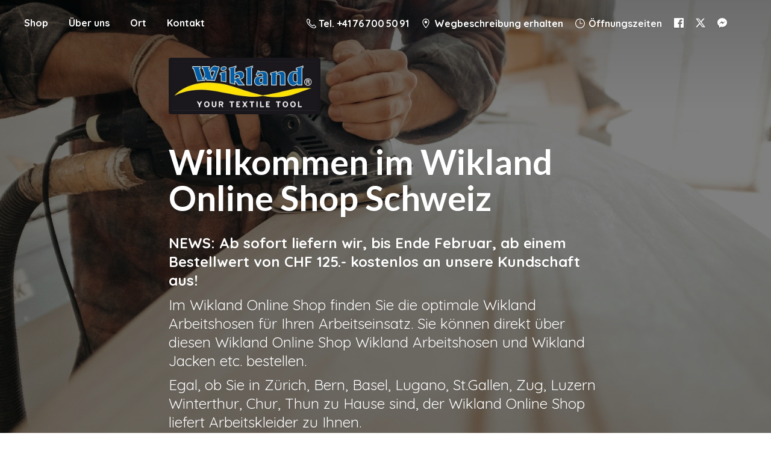

--- FILE ---
content_type: application/javascript;charset=utf-8
request_url: https://app.mycommerce.shop/categories.js?ownerid=25752018&jsonp=menu.fill
body_size: 2543
content:
menu.fill([{"id":46390372,"name":"Wikland Online Katalog 2026  | E-Paper | E-Katalog","nameForUrl":"Wikland Online Katalog 2026  | E-Paper | E-Katalog","link":"#!/Wikland-Online-Katalog-2026-E-Paper-E-Katalog/c/46390372","slug":"wikland-online-katalog-2026-e-paper-e-katalog","dataLevel":1,"sub":null},{"id":146833837,"name":"Wikland Online Shop Herrenbekleidung","nameForUrl":"Wikland Online Shop Herrenbekleidung","link":"#!/Wikland-Online-Shop-Herrenbekleidung/c/146833837","slug":"wikland-online-shop-herrenbekleidung","dataLevel":1,"sub":[{"id":147367864,"name":"Wikland Online Shop Oberbau Herren","nameForUrl":"Wikland Online Shop Oberbau Herren","link":"#!/Wikland-Online-Shop-Oberbau-Herren/c/147367864","slug":"wikland-online-shop-oberbau-herren","dataLevel":2,"sub":[{"id":155861009,"name":"Wikland Online Shop Jacken","nameForUrl":"Wikland Online Shop Jacken","link":"#!/Wikland-Online-Shop-Jacken/c/155861009","slug":"wikland-online-shop-jacken-155861009","dataLevel":3,"sub":[{"id":155879002,"name":"Wikland Online Shop Softshelljacken","nameForUrl":"Wikland Online Shop Softshelljacken","link":"#!/Wikland-Online-Shop-Softshelljacken/c/155879002","slug":"wikland-online-shop-softshelljacken","dataLevel":4,"sub":[{"id":155861012,"name":"Wikland Online Shop Softshelljacken STANDARD","nameForUrl":"Wikland Online Shop Softshelljacken STANDARD","link":"#!/Wikland-Online-Shop-Softshelljacken-STANDARD/c/155861012","slug":"wikland-online-shop-softshelljacken-standard","dataLevel":5,"sub":null},{"id":155880001,"name":"Wikland Online Shop Softshelljacken ISO Zertifiziert","nameForUrl":"Wikland Online Shop Softshelljacken ISO Zertifiziert","link":"#!/Wikland-Online-Shop-Softshelljacken-ISO-Zertifiziert/c/155880001","slug":"wikland-online-shop-softshelljacken-iso-zertifiziert","dataLevel":5,"sub":null}]},{"id":155861256,"name":"Wikland Online Shop Fleecejacken","nameForUrl":"Wikland Online Shop Fleecejacken","link":"#!/Wikland-Online-Shop-Fleecejacken/c/155861256","slug":"wikland-online-shop-fleecejacken","dataLevel":4,"sub":[{"id":155892262,"name":"Wikland Online Shop Fleecejacken STANDARD","nameForUrl":"Wikland Online Shop Fleecejacken STANDARD","link":"#!/Wikland-Online-Shop-Fleecejacken-STANDARD/c/155892262","slug":"wikland-online-shop-fleecejacken-standard","dataLevel":5,"sub":null},{"id":155891514,"name":"Wikland Online Shop Fleecejacken ISO Zertifiziert","nameForUrl":"Wikland Online Shop Fleecejacken ISO Zertifiziert","link":"#!/Wikland-Online-Shop-Fleecejacken-ISO-Zertifiziert/c/155891514","slug":"wikland-online-shop-fleecejacken-iso-zertifiziert","dataLevel":5,"sub":null}]},{"id":155861011,"name":"Wikland Online Shop Sweatjacken","nameForUrl":"Wikland Online Shop Sweatjacken","link":"#!/Wikland-Online-Shop-Sweatjacken/c/155861011","slug":"wikland-online-shop-sweatjacken","dataLevel":4,"sub":[{"id":155893760,"name":"Wikland Online Shop Sweatjacken STANDARD","nameForUrl":"Wikland Online Shop Sweatjacken STANDARD","link":"#!/Wikland-Online-Shop-Sweatjacken-STANDARD/c/155893760","slug":"wikland-online-shop-sweatjacken-standard","dataLevel":5,"sub":[{"id":155891512,"name":"Wikland Online Shop Sweatjacken ISO Zertifiziert","nameForUrl":"Wikland Online Shop Sweatjacken ISO Zertifiziert","link":"#!/Wikland-Online-Shop-Sweatjacken-ISO-Zertifiziert/c/155891512","slug":"wikland-online-shop-sweatjacken-iso-zertifiziert","dataLevel":6,"sub":null}]},{"id":155891516,"name":"Wikland Online Shop Sweatjacken ISO Zertifiziert","nameForUrl":"Wikland Online Shop Sweatjacken ISO Zertifiziert","link":"#!/Wikland-Online-Shop-Sweatjacken-ISO-Zertifiziert/c/155891516","slug":"wikland-online-shop-sweatjacken-iso-zertifiziert-155891516","dataLevel":5,"sub":null}]},{"id":155895759,"name":"Wikland Online Shop Bundjacken","nameForUrl":"Wikland Online Shop Bundjacken","link":"#!/Wikland-Online-Shop-Bundjacken/c/155895759","slug":"wikland-online-shop-bundjacken","dataLevel":4,"sub":null},{"id":155896765,"name":"Wikland Online Shop Pilotenjacken","nameForUrl":"Wikland Online Shop Pilotenjacken","link":"#!/Wikland-Online-Shop-Pilotenjacken/c/155896765","slug":"wikland-online-shop-pilotenjacken","dataLevel":4,"sub":null},{"id":155873007,"name":"Wikland Online Shop Winterjacken | wattiert","nameForUrl":"Wikland Online Shop Winterjacken | wattiert","link":"#!/Wikland-Online-Shop-Winterjacken-wattiert/c/155873007","slug":"wikland-online-shop-winterjacken-wattiert","dataLevel":4,"sub":null},{"id":179685776,"name":"Wikland Online Shop Regenjacken","nameForUrl":"Wikland Online Shop Regenjacken","link":"#!/Wikland-Online-Shop-Regenjacken/c/179685776","slug":"wikland-online-shop-regenjacken","dataLevel":4,"sub":null},{"id":155873006,"name":"Wikland Online Shop Regenjacken ISO Zertifiziert","nameForUrl":"Wikland Online Shop Regenjacken ISO Zertifiziert","link":"#!/Wikland-Online-Shop-Regenjacken-ISO-Zertifiziert/c/155873006","slug":"wikland-online-shop-regenjacken-iso-zertifiziert","dataLevel":4,"sub":null},{"id":155875503,"name":"Wikland Online Shop Parka ISO Zertifiziert","nameForUrl":"Wikland Online Shop Parka ISO Zertifiziert","link":"#!/Wikland-Online-Shop-Parka-ISO-Zertifiziert/c/155875503","slug":"wikland-online-shop-parka-iso-zertifiziert","dataLevel":4,"sub":null}]},{"id":155861254,"name":"Wikland Online Shop Westen","nameForUrl":"Wikland Online Shop Westen","link":"#!/Wikland-Online-Shop-Westen/c/155861254","slug":"wikland-online-shop-westen","dataLevel":3,"sub":[{"id":155899008,"name":"Wikland Online Shop Westen STANDARD","nameForUrl":"Wikland Online Shop Westen STANDARD","link":"#!/Wikland-Online-Shop-Westen-STANDARD/c/155899008","slug":"wikland-online-shop-westen-standard","dataLevel":4,"sub":null},{"id":155899009,"name":"Wikland Online Shop Westen ISO Zertifiziert","nameForUrl":"Wikland Online Shop Westen ISO Zertifiziert","link":"#!/Wikland-Online-Shop-Westen-ISO-Zertifiziert/c/155899009","slug":"wikland-online-shop-westen-iso-zertifiziert","dataLevel":4,"sub":null}]},{"id":155879251,"name":"Wikland Online Shop Shirts","nameForUrl":"Wikland Online Shop Shirts","link":"#!/Wikland-Online-Shop-Shirts/c/155879251","slug":"wikland-online-shop-shirts-155879251","dataLevel":3,"sub":[{"id":155895258,"name":"Wikland Online Shop T- Shirts STANDARD","nameForUrl":"Wikland Online Shop T- Shirts STANDARD","link":"#!/Wikland-Online-Shop-T-Shirts-STANDARD/c/155895258","slug":"wikland-online-shop-t-shirts-standard","dataLevel":4,"sub":null},{"id":155895760,"name":"Wikland Online Shop T-Shirts ISO Zertifiziert","nameForUrl":"Wikland Online Shop T-Shirts ISO Zertifiziert","link":"#!/Wikland-Online-Shop-T-Shirts-ISO-Zertifiziert/c/155895760","slug":"wikland-online-shop-t-shirts-iso-zertifiziert","dataLevel":4,"sub":null},{"id":155893766,"name":"Wikland Online Shop Sweatshirts STANDARD","nameForUrl":"Wikland Online Shop Sweatshirts STANDARD","link":"#!/Wikland-Online-Shop-Sweatshirts-STANDARD/c/155893766","slug":"wikland-online-shop-sweatshirts-standard","dataLevel":4,"sub":null},{"id":155891518,"name":"Wikland Online Shop Sweatshirts ISO Zertifiziert","nameForUrl":"Wikland Online Shop Sweatshirts ISO Zertifiziert","link":"#!/Wikland-Online-Shop-Sweatshirts-ISO-Zertifiziert/c/155891518","slug":"wikland-online-shop-sweatshirts-iso-zertifiziert","dataLevel":4,"sub":null}]}]},{"id":146843851,"name":"Wikland Online Shop Unterbau Herren","nameForUrl":"Wikland Online Shop Unterbau Herren","link":"#!/Wikland-Online-Shop-Unterbau-Herren/c/146843851","slug":"wikland-online-shop-unterbau-herren","dataLevel":2,"sub":[{"id":155861007,"name":"Wikland Online Shop Arbeitshosen","nameForUrl":"Wikland Online Shop Arbeitshosen","link":"#!/Wikland-Online-Shop-Arbeitshosen/c/155861007","slug":"wikland-online-shop-arbeitshosen","dataLevel":3,"sub":[{"id":155895761,"name":"Wikland Online Shop Hosen ISO Zertifiziert","nameForUrl":"Wikland Online Shop Hosen ISO Zertifiziert","link":"#!/Wikland-Online-Shop-Hosen-ISO-Zertifiziert/c/155895761","slug":"wikland-online-shop-hosen-iso-zertifiziert","dataLevel":4,"sub":null}]},{"id":155875502,"name":"Wikland Online Shop Arbeits-Latzhosen","nameForUrl":"Wikland Online Shop Arbeits-Latzhosen","link":"#!/Wikland-Online-Shop-Arbeits-Latzhosen/c/155875502","slug":"wikland-online-shop-arbeits-latzhosen","dataLevel":3,"sub":null},{"id":155861008,"name":"Wikland Online Shop Kurze Arbeitshosen Shorts","nameForUrl":"Wikland Online Shop Kurze Arbeitshosen Shorts","link":"#!/Wikland-Online-Shop-Kurze-Arbeitshosen-Shorts/c/155861008","slug":"wikland-online-shop-kurze-arbeitshosen-shorts","dataLevel":3,"sub":[{"id":155891519,"name":"Wikland Online Shop Shorts ISO Zertifiziert","nameForUrl":"Wikland Online Shop Shorts ISO Zertifiziert","link":"#!/Wikland-Online-Shop-Shorts-ISO-Zertifiziert/c/155891519","slug":"wikland-online-shop-shorts-iso-zertifiziert","dataLevel":4,"sub":null}]}]}]},{"id":146834097,"name":"Wikland Online Shop Damenbekleidung","nameForUrl":"Wikland Online Shop Damenbekleidung","link":"#!/Wikland-Online-Shop-Damenbekleidung/c/146834097","slug":"wikland-online-shop-damenbekleidung","dataLevel":1,"sub":[{"id":146823346,"name":"Wikland Online Shop Oberbau Damen","nameForUrl":"Wikland Online Shop Oberbau Damen","link":"#!/Wikland-Online-Shop-Oberbau-Damen/c/146823346","slug":"wikland-online-shop-oberbau-damen","dataLevel":2,"sub":[{"id":155899010,"name":"Wikland Online Shop Jacken","nameForUrl":"Wikland Online Shop Jacken","link":"#!/Wikland-Online-Shop-Jacken/c/155899010","slug":"wikland-online-shop-jacken-155899010","dataLevel":3,"sub":[{"id":155896761,"name":"Wikland Online Shop Softshelljacken","nameForUrl":"Wikland Online Shop Softshelljacken","link":"#!/Wikland-Online-Shop-Softshelljacken/c/155896761","slug":"wikland-online-shop-softshelljacken-155896761","dataLevel":4,"sub":null}]},{"id":155896762,"name":"Wikland Online Shop T-Shirts","nameForUrl":"Wikland Online Shop T-Shirts","link":"#!/Wikland-Online-Shop-T-Shirts/c/155896762","slug":"wikland-online-shop-t-shirts-155896762","dataLevel":3,"sub":null}]},{"id":146821333,"name":"Wikland Online Shop Unterbau Damen","nameForUrl":"Wikland Online Shop Unterbau Damen","link":"#!/Wikland-Online-Shop-Unterbau-Damen/c/146821333","slug":"wikland-online-shop-unterbau-damen","dataLevel":2,"sub":[{"id":155892264,"name":"Wikland Online Shop Hosen","nameForUrl":"Wikland Online Shop Hosen","link":"#!/Wikland-Online-Shop-Hosen/c/155892264","slug":"wikland-online-shop-hosen-155892264","dataLevel":3,"sub":null},{"id":155892265,"name":"Wikland Online Shop Shorts","nameForUrl":"Wikland Online Shop Shorts","link":"#!/Wikland-Online-Shop-Shorts/c/155892265","slug":"wikland-online-shop-shorts-155892265","dataLevel":3,"sub":null}]}]},{"id":155861006,"name":"Wikland Online Shop Warn- & Sicherheitsbekleidung | ISO Zertifiziert","nameForUrl":"Wikland Online Shop Warn- & Sicherheitsbekleidung | ISO Zertifiziert","link":"#!/Wikland-Online-Shop-Warn-&-Sicherheitsbekleidung-ISO-Zertifiziert/c/155861006","slug":"wikland-online-shop-warn--sicherheitsbekleidung-iso-zertifiziert","dataLevel":1,"sub":[{"id":155896768,"name":"Wikland Online Shop Shirts","nameForUrl":"Wikland Online Shop Shirts","link":"#!/Wikland-Online-Shop-Shirts/c/155896768","slug":"wikland-online-shop-shirts","dataLevel":2,"sub":[{"id":155900256,"name":"Wikland Online Shop T-Shirts","nameForUrl":"Wikland Online Shop T-Shirts","link":"#!/Wikland-Online-Shop-T-Shirts/c/155900256","slug":"wikland-online-shop-t-shirts","dataLevel":3,"sub":null},{"id":155892269,"name":"Wikland Online Sweatshirts","nameForUrl":"Wikland Online Sweatshirts","link":"#!/Wikland-Online-Sweatshirts/c/155892269","slug":"wikland-online-sweatshirts","dataLevel":3,"sub":null}]},{"id":155894016,"name":"Wikland Online Shop Jacken","nameForUrl":"Wikland Online Shop Jacken","link":"#!/Wikland-Online-Shop-Jacken/c/155894016","slug":"wikland-online-shop-jacken","dataLevel":2,"sub":[{"id":155900257,"name":"Wikland Online Shop Softshelljacken","nameForUrl":"Wikland Online Shop Softshelljacken","link":"#!/Wikland-Online-Shop-Softshelljacken/c/155900257","slug":"wikland-online-shop-softshelljacken-155900257","dataLevel":3,"sub":null},{"id":155899014,"name":"Wikland Online Shop Fleecejacken","nameForUrl":"Wikland Online Shop Fleecejacken","link":"#!/Wikland-Online-Shop-Fleecejacken/c/155899014","slug":"wikland-online-shop-fleecejacken-155899014","dataLevel":3,"sub":null},{"id":155895763,"name":"Wikland Online Shop Sweatjacken","nameForUrl":"Wikland Online Shop Sweatjacken","link":"#!/Wikland-Online-Shop-Sweatjacken/c/155895763","slug":"wikland-online-shop-sweatjacken-155895763","dataLevel":3,"sub":null},{"id":155896769,"name":"Wikland Online Shop Parkas","nameForUrl":"Wikland Online Shop Parkas","link":"#!/Wikland-Online-Shop-Parkas/c/155896769","slug":"wikland-online-shop-parkas","dataLevel":3,"sub":null},{"id":155900258,"name":"Wikland Online Shop Regenjacke","nameForUrl":"Wikland Online Shop Regenjacke","link":"#!/Wikland-Online-Shop-Regenjacke/c/155900258","slug":"wikland-online-shop-regenjacke","dataLevel":3,"sub":null}]},{"id":155896770,"name":"Wikland Online Shop Hosen","nameForUrl":"Wikland Online Shop Hosen","link":"#!/Wikland-Online-Shop-Hosen/c/155896770","slug":"wikland-online-shop-hosen","dataLevel":2,"sub":[{"id":155895764,"name":"Wikland Online Shop Arbeitshosen","nameForUrl":"Wikland Online Shop Arbeitshosen","link":"#!/Wikland-Online-Shop-Arbeitshosen/c/155895764","slug":"wikland-online-shop-arbeitshosen-155895764","dataLevel":3,"sub":null},{"id":155895765,"name":"Wikland Online Shop Sommerarbeitshosen","nameForUrl":"Wikland Online Shop Sommerarbeitshosen","link":"#!/Wikland-Online-Shop-Sommerarbeitshosen/c/155895765","slug":"wikland-online-shop-sommerarbeitshosen","dataLevel":3,"sub":null},{"id":155894017,"name":"Wikland Online Shop Shorts","nameForUrl":"Wikland Online Shop Shorts","link":"#!/Wikland-Online-Shop-Shorts/c/155894017","slug":"wikland-online-shop-shorts","dataLevel":3,"sub":null},{"id":155893768,"name":"Wikland Online Shop Regenhose","nameForUrl":"Wikland Online Shop Regenhose","link":"#!/Wikland-Online-Shop-Regenhose/c/155893768","slug":"wikland-online-shop-regenhose","dataLevel":3,"sub":null}]},{"id":155894018,"name":"Wikland Online Shop Warn- Sicherheitsweste","nameForUrl":"Wikland Online Shop Warn- Sicherheitsweste","link":"#!/Wikland-Online-Shop-Warn-Sicherheitsweste/c/155894018","slug":"wikland-online-shop-warn-sicherheitsweste","dataLevel":2,"sub":null}]},{"id":179680503,"name":"Wikland Online Shop Neuheiten","nameForUrl":"Wikland Online Shop Neuheiten","link":"#!/Wikland-Online-Shop-Neuheiten/c/179680503","slug":"wikland-online-shop-neuheiten","dataLevel":1,"sub":null},{"id":46337043,"name":"Wikland Online Shop Bestseller","nameForUrl":"Wikland Online Shop Bestseller","link":"#!/Wikland-Online-Shop-Bestseller/c/46337043","slug":"wikland-online-shop-bestseller","dataLevel":1,"sub":null},{"id":146832622,"name":"Wikland Online Shop Zubehör & Accessoires","nameForUrl":"Wikland Online Shop Zubehör & Accessoires","link":"#!/Wikland-Online-Shop-Zubehör-&-Accessoires/c/146832622","slug":"wikland-online-shop-zubehor--accessoires","dataLevel":1,"sub":null},{"id":46415617,"name":"Wikland Online Shop Textilien bedrucken & besticken","nameForUrl":"Wikland Online Shop Textilien bedrucken & besticken","link":"#!/Wikland-Online-Shop-Textilien-bedrucken-&-besticken/c/46415617","slug":"wikland-online-shop-textilien-bedrucken--besticken","dataLevel":1,"sub":null},{"id":46337054,"name":"Wikland Online Shop Gutscheine","nameForUrl":"Wikland Online Shop Gutscheine","link":"#!/Wikland-Online-Shop-Gutscheine/c/46337054","slug":"wikland-online-shop-gutscheine","dataLevel":1,"sub":null},{"id":146822594,"name":"Switcher (Online-) Shop","nameForUrl":"Switcher (Online-) Shop","link":"#!/Switcher-Online-Shop/c/146822594","slug":"switcher-online-shop","dataLevel":1,"sub":null},{"id":179610410,"name":"Elka Rainwear (Online-) Shop","nameForUrl":"Elka Rainwear (Online-) Shop","link":"#!/Elka-Rainwear-Online-Shop/c/179610410","slug":"elka-rainwear-online-shop","dataLevel":1,"sub":null},{"id":179610639,"name":"Berufsbekleidungs (Online-) Shop","nameForUrl":"Berufsbekleidungs (Online-) Shop","link":"#!/Berufsbekleidungs-Online-Shop/c/179610639","slug":"berufsbekleidungs-online-shop","dataLevel":1,"sub":null},{"id":179610409,"name":"Sportbekleidungs (Online-) Shop","nameForUrl":"Sportbekleidungs (Online-) Shop","link":"#!/Sportbekleidungs-Online-Shop/c/179610409","slug":"sportbekleidungs-online-shop","dataLevel":1,"sub":null},{"id":188688711,"name":"werbetextilienbedrucken-shop.ch | Corporate Fashion (Online-) Shop","nameForUrl":"werbetextilienbedrucken-shop.ch | Corporate Fashion (Online-) Shop","link":"#!/werbetextilienbedrucken-shop-ch-Corporate-Fashion-Online-Shop/c/188688711","slug":"werbetextilienbedrucken-shop-ch-corporate-fashion-online-shop","dataLevel":1,"sub":null}]);
